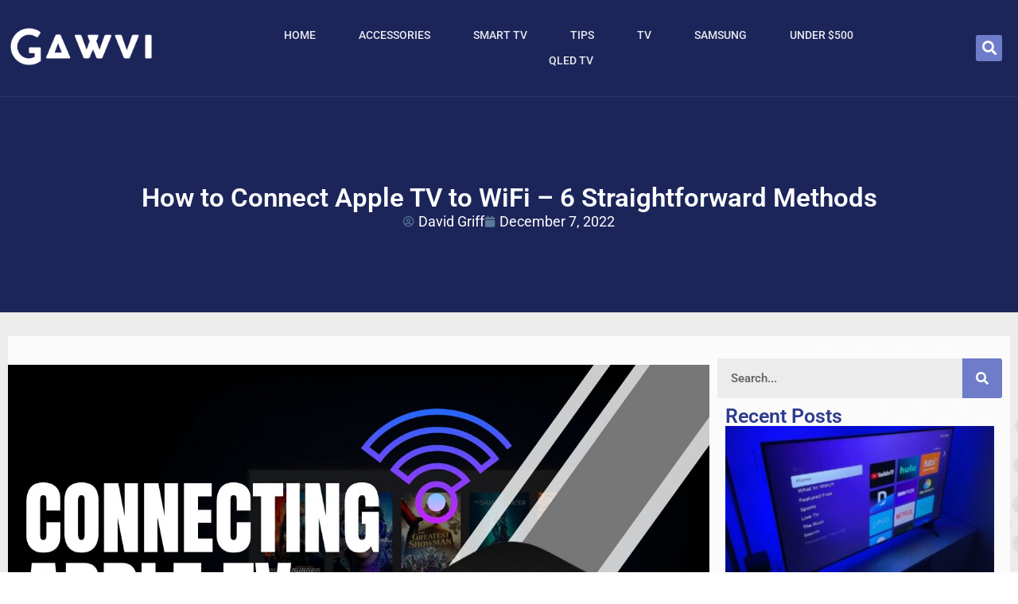

--- FILE ---
content_type: text/css; charset=utf-8
request_url: https://www.gawvi.com/wp-content/uploads/elementor/css/post-11891.css?ver=1726578553
body_size: 1658
content:
.elementor-11891 .elementor-element.elementor-element-3dab72ba{--display:flex;--flex-direction:row;--container-widget-width:calc( ( 1 - var( --container-widget-flex-grow ) ) * 100% );--container-widget-height:100%;--container-widget-flex-grow:1;--container-widget-align-self:stretch;--flex-wrap-mobile:wrap;--align-items:stretch;--gap:0px 0px;--background-transition:0.3s;--margin-top:-9em;--margin-bottom:0em;--margin-left:0em;--margin-right:0em;--padding-top:200px;--padding-bottom:100px;--padding-left:0px;--padding-right:0px;}.elementor-11891 .elementor-element.elementor-element-3dab72ba:not(.elementor-motion-effects-element-type-background), .elementor-11891 .elementor-element.elementor-element-3dab72ba > .elementor-motion-effects-container > .elementor-motion-effects-layer{background-color:#1C255A;}.elementor-11891 .elementor-element.elementor-element-3dab72ba, .elementor-11891 .elementor-element.elementor-element-3dab72ba::before{--border-transition:0.3s;}.elementor-11891 .elementor-element.elementor-element-70f59063{--display:flex;--background-transition:0.3s;--padding-top:4em;--padding-bottom:0em;--padding-left:0em;--padding-right:0em;}.elementor-11891 .elementor-element.elementor-element-6997fb99{text-align:center;}.elementor-11891 .elementor-element.elementor-element-6997fb99 .elementor-heading-title{color:#FFFFFF;font-family:"Roboto", Sans-serif;font-size:33px;font-weight:600;}.elementor-11891 .elementor-element.elementor-element-6789878e .elementor-icon-list-icon{width:14px;}.elementor-11891 .elementor-element.elementor-element-6789878e .elementor-icon-list-icon i{font-size:14px;}.elementor-11891 .elementor-element.elementor-element-6789878e .elementor-icon-list-icon svg{--e-icon-list-icon-size:14px;}.elementor-11891 .elementor-element.elementor-element-6789878e .elementor-icon-list-text, .elementor-11891 .elementor-element.elementor-element-6789878e .elementor-icon-list-text a{color:#FFFFFF;}.elementor-11891 .elementor-element.elementor-element-6789878e .elementor-icon-list-item{font-family:"Roboto", Sans-serif;font-weight:400;}.elementor-11891 .elementor-element.elementor-element-11318824{--display:flex;--flex-direction:row;--container-widget-width:calc( ( 1 - var( --container-widget-flex-grow ) ) * 100% );--container-widget-height:100%;--container-widget-flex-grow:1;--container-widget-align-self:stretch;--flex-wrap-mobile:wrap;--align-items:stretch;--gap:0px 0px;--overflow:hidden;--background-transition:0.3s;--padding-top:20px;--padding-bottom:70px;--padding-left:0px;--padding-right:0px;}.elementor-11891 .elementor-element.elementor-element-11318824:not(.elementor-motion-effects-element-type-background), .elementor-11891 .elementor-element.elementor-element-11318824 > .elementor-motion-effects-container > .elementor-motion-effects-layer{background-color:#ECECEC;}.elementor-11891 .elementor-element.elementor-element-11318824, .elementor-11891 .elementor-element.elementor-element-11318824::before{--border-transition:0.3s;}.elementor-11891 .elementor-element.elementor-element-50a26611{--display:flex;--flex-direction:row;--container-widget-width:initial;--container-widget-height:100%;--container-widget-flex-grow:1;--container-widget-align-self:stretch;--flex-wrap-mobile:wrap;--background-transition:0.3s;}.elementor-11891 .elementor-element.elementor-element-50a26611, .elementor-11891 .elementor-element.elementor-element-50a26611::before{--border-transition:0.3s;}.elementor-11891 .elementor-element.elementor-element-346df62b{text-align:left;width:auto;max-width:auto;bottom:14%;z-index:0;}.elementor-11891 .elementor-element.elementor-element-346df62b img{max-width:69%;opacity:0.2;}body:not(.rtl) .elementor-11891 .elementor-element.elementor-element-346df62b{left:-25%;}body.rtl .elementor-11891 .elementor-element.elementor-element-346df62b{right:-25%;}.elementor-11891 .elementor-element.elementor-element-438a164{text-align:right;width:auto;max-width:auto;top:0%;z-index:0;}.elementor-11891 .elementor-element.elementor-element-438a164 img{opacity:0.2;filter:brightness( 200% ) contrast( 200% ) saturate( 0% ) blur( 0px ) hue-rotate( 0deg );}body:not(.rtl) .elementor-11891 .elementor-element.elementor-element-438a164{right:-15%;}body.rtl .elementor-11891 .elementor-element.elementor-element-438a164{left:-15%;}.elementor-11891 .elementor-element.elementor-element-e487d86{text-align:right;width:auto;max-width:auto;top:45%;z-index:0;}.elementor-11891 .elementor-element.elementor-element-e487d86 img{opacity:0.2;}body:not(.rtl) .elementor-11891 .elementor-element.elementor-element-e487d86{right:1%;}body.rtl .elementor-11891 .elementor-element.elementor-element-e487d86{left:1%;}.elementor-11891 .elementor-element.elementor-element-bb42d6b{text-align:right;width:auto;max-width:auto;top:95%;}.elementor-11891 .elementor-element.elementor-element-bb42d6b img{opacity:0.2;}body:not(.rtl) .elementor-11891 .elementor-element.elementor-element-bb42d6b{right:-4%;}body.rtl .elementor-11891 .elementor-element.elementor-element-bb42d6b{left:-4%;}.elementor-11891 .elementor-element.elementor-element-400411d4{--display:flex;--flex-direction:row;--container-widget-width:calc( ( 1 - var( --container-widget-flex-grow ) ) * 100% );--container-widget-height:100%;--container-widget-flex-grow:1;--container-widget-align-self:stretch;--flex-wrap-mobile:wrap;--align-items:stretch;--gap:10px 10px;--background-transition:0.3s;--margin-top:0px;--margin-bottom:0px;--margin-left:0px;--margin-right:0px;--padding-top:0px;--padding-bottom:0px;--padding-left:0px;--padding-right:0px;}.elementor-11891 .elementor-element.elementor-element-15c58dce{--display:flex;--background-transition:0.3s;--padding-top:2em;--padding-bottom:0em;--padding-left:0em;--padding-right:0em;}.elementor-11891 .elementor-element.elementor-element-15c58dce:not(.elementor-motion-effects-element-type-background), .elementor-11891 .elementor-element.elementor-element-15c58dce > .elementor-motion-effects-container > .elementor-motion-effects-layer{background-color:#FFFFFFCF;}.elementor-11891 .elementor-element.elementor-element-15c58dce, .elementor-11891 .elementor-element.elementor-element-15c58dce::before{--border-transition:0.3s;}.elementor-11891 .elementor-element.elementor-element-57c96119 > .elementor-widget-container{margin:0px 0px 0px 0px;padding:0px 0px 0px 0px;}.elementor-11891 .elementor-element.elementor-element-4e45f663{color:#333333;font-family:"Roboto", Sans-serif;font-size:18px;font-weight:400;}.elementor-11891 .elementor-element.elementor-element-4e45f663 > .elementor-widget-container{padding:0em 2em 0em 2em;}.elementor-11891 .elementor-element.elementor-element-3e06fe0f span.post-navigation__prev--label{color:#333333;}.elementor-11891 .elementor-element.elementor-element-3e06fe0f span.post-navigation__next--label{color:#333333;}.elementor-11891 .elementor-element.elementor-element-3e06fe0f > .elementor-widget-container{padding:0em 2em 0em 2em;}.elementor-11891 .elementor-element.elementor-element-19fd17ad{--display:flex;--background-transition:0.3s;--padding-top:0px;--padding-bottom:0px;--padding-left:0px;--padding-right:0px;}.elementor-11891 .elementor-element.elementor-element-162dc59d{--display:flex;--background-transition:0.3s;}.elementor-11891 .elementor-element.elementor-element-162dc59d:not(.elementor-motion-effects-element-type-background), .elementor-11891 .elementor-element.elementor-element-162dc59d > .elementor-motion-effects-container > .elementor-motion-effects-layer{background-color:#FFFFFFCF;}.elementor-11891 .elementor-element.elementor-element-162dc59d, .elementor-11891 .elementor-element.elementor-element-162dc59d::before{--border-transition:0.3s;}.elementor-11891 .elementor-element.elementor-element-292bdbfe .elementor-search-form__container{min-height:50px;}.elementor-11891 .elementor-element.elementor-element-292bdbfe .elementor-search-form__submit{min-width:50px;background-color:#6F7CC9;}body:not(.rtl) .elementor-11891 .elementor-element.elementor-element-292bdbfe .elementor-search-form__icon{padding-left:calc(50px / 3);}body.rtl .elementor-11891 .elementor-element.elementor-element-292bdbfe .elementor-search-form__icon{padding-right:calc(50px / 3);}.elementor-11891 .elementor-element.elementor-element-292bdbfe .elementor-search-form__input, .elementor-11891 .elementor-element.elementor-element-292bdbfe.elementor-search-form--button-type-text .elementor-search-form__submit{padding-left:calc(50px / 3);padding-right:calc(50px / 3);}.elementor-11891 .elementor-element.elementor-element-292bdbfe input[type="search"].elementor-search-form__input{font-family:"Roboto", Sans-serif;font-weight:600;}.elementor-11891 .elementor-element.elementor-element-292bdbfe .elementor-search-form__input,
					.elementor-11891 .elementor-element.elementor-element-292bdbfe .elementor-search-form__icon,
					.elementor-11891 .elementor-element.elementor-element-292bdbfe .elementor-lightbox .dialog-lightbox-close-button,
					.elementor-11891 .elementor-element.elementor-element-292bdbfe .elementor-lightbox .dialog-lightbox-close-button:hover,
					.elementor-11891 .elementor-element.elementor-element-292bdbfe.elementor-search-form--skin-full_screen input[type="search"].elementor-search-form__input{color:#111111;fill:#111111;}.elementor-11891 .elementor-element.elementor-element-292bdbfe:not(.elementor-search-form--skin-full_screen) .elementor-search-form__container{background-color:#ECECEC;border-radius:3px;}.elementor-11891 .elementor-element.elementor-element-292bdbfe.elementor-search-form--skin-full_screen input[type="search"].elementor-search-form__input{background-color:#ECECEC;border-radius:3px;}.elementor-11891 .elementor-element.elementor-element-292bdbfe > .elementor-widget-container{padding:1em 0em 0em 0em;}.elementor-11891 .elementor-element.elementor-element-5ca9a720{--display:flex;--background-transition:0.3s;}.elementor-11891 .elementor-element.elementor-element-5fa8264d{text-align:left;}.elementor-11891 .elementor-element.elementor-element-5fa8264d .elementor-heading-title{color:#2E3C8D;font-family:"Roboto", Sans-serif;font-size:25px;font-weight:600;}.elementor-11891 .elementor-element.elementor-element-7bf1ab45 .elementor-posts-container .elementor-post__thumbnail{padding-bottom:calc( 0.66 * 100% );}.elementor-11891 .elementor-element.elementor-element-7bf1ab45:after{content:"0.66";}.elementor-11891 .elementor-element.elementor-element-7bf1ab45 .elementor-post__thumbnail__link{width:100%;}.elementor-11891 .elementor-element.elementor-element-7bf1ab45 .elementor-post__meta-data span + span:before{content:"///";}.elementor-11891 .elementor-element.elementor-element-7bf1ab45{--grid-column-gap:30px;--grid-row-gap:35px;}.elementor-11891 .elementor-element.elementor-element-7bf1ab45.elementor-posts--thumbnail-left .elementor-post__thumbnail__link{margin-right:20px;}.elementor-11891 .elementor-element.elementor-element-7bf1ab45.elementor-posts--thumbnail-right .elementor-post__thumbnail__link{margin-left:20px;}.elementor-11891 .elementor-element.elementor-element-7bf1ab45.elementor-posts--thumbnail-top .elementor-post__thumbnail__link{margin-bottom:20px;}.elementor-11891 .elementor-element.elementor-element-6c016ea3{--display:flex;--background-transition:0.3s;}.elementor-11891 .elementor-element.elementor-element-c790058{text-align:left;}.elementor-11891 .elementor-element.elementor-element-c790058 .elementor-heading-title{color:#2E3C8D;font-family:"Roboto", Sans-serif;font-size:25px;font-weight:600;}.elementor-11891 .elementor-element.elementor-element-62b25a0d .elementor-nav-menu--main .elementor-item{color:#7A7A7A;fill:#7A7A7A;}.elementor-11891 .elementor-element.elementor-element-62b25a0d .elementor-nav-menu--main .elementor-item:hover,
					.elementor-11891 .elementor-element.elementor-element-62b25a0d .elementor-nav-menu--main .elementor-item.elementor-item-active,
					.elementor-11891 .elementor-element.elementor-element-62b25a0d .elementor-nav-menu--main .elementor-item.highlighted,
					.elementor-11891 .elementor-element.elementor-element-62b25a0d .elementor-nav-menu--main .elementor-item:focus{color:#fff;}.elementor-11891 .elementor-element.elementor-element-62b25a0d .elementor-nav-menu--main:not(.e--pointer-framed) .elementor-item:before,
					.elementor-11891 .elementor-element.elementor-element-62b25a0d .elementor-nav-menu--main:not(.e--pointer-framed) .elementor-item:after{background-color:#6F7CC9;}.elementor-11891 .elementor-element.elementor-element-62b25a0d .e--pointer-framed .elementor-item:before,
					.elementor-11891 .elementor-element.elementor-element-62b25a0d .e--pointer-framed .elementor-item:after{border-color:#6F7CC9;}.elementor-11891 .elementor-element.elementor-element-62b25a0d > .elementor-widget-container{padding:1em 0em 1em 0em;background-color:#FFFFFFCF;}.elementor-11891 .elementor-element.elementor-element-2bdafc54{--display:flex;--flex-direction:row;--container-widget-width:calc( ( 1 - var( --container-widget-flex-grow ) ) * 100% );--container-widget-height:100%;--container-widget-flex-grow:1;--container-widget-align-self:stretch;--flex-wrap-mobile:wrap;--align-items:stretch;--gap:0px 0px;--overflow:hidden;--background-transition:0.3s;--padding-top:60px;--padding-bottom:80px;--padding-left:0px;--padding-right:0px;}.elementor-11891 .elementor-element.elementor-element-2bdafc54, .elementor-11891 .elementor-element.elementor-element-2bdafc54::before{--border-transition:0.3s;}.elementor-11891 .elementor-element.elementor-element-3e648d9f{--display:flex;--justify-content:center;--background-transition:0.3s;--margin-top:0px;--margin-bottom:0px;--margin-left:0px;--margin-right:40px;}.elementor-11891 .elementor-element.elementor-element-6612d9f{text-align:center;}.elementor-11891 .elementor-element.elementor-element-6612d9f .elementor-heading-title{color:#2E3C8D;font-family:"Roboto", Sans-serif;font-size:48px;font-weight:600;}.elementor-11891 .elementor-element.elementor-element-6612d9f > .elementor-widget-container{margin:0px 0px 10px 0px;}.elementor-11891 .elementor-element.elementor-element-37e0533{text-align:center;color:#333333;}.elementor-11891 .elementor-element.elementor-element-37e0533 > .elementor-widget-container{margin:0px 70px 40px 0px;}.elementor-11891 .elementor-element.elementor-element-c16383f .elementor-posts-container .elementor-post__thumbnail{padding-bottom:calc( 0.66 * 100% );}.elementor-11891 .elementor-element.elementor-element-c16383f:after{content:"0.66";}.elementor-11891 .elementor-element.elementor-element-c16383f .elementor-post__thumbnail__link{width:100%;}.elementor-11891 .elementor-element.elementor-element-c16383f{--grid-column-gap:30px;--grid-row-gap:35px;}.elementor-11891 .elementor-element.elementor-element-c16383f.elementor-posts--thumbnail-left .elementor-post__thumbnail__link{margin-right:20px;}.elementor-11891 .elementor-element.elementor-element-c16383f.elementor-posts--thumbnail-right .elementor-post__thumbnail__link{margin-left:20px;}.elementor-11891 .elementor-element.elementor-element-c16383f.elementor-posts--thumbnail-top .elementor-post__thumbnail__link{margin-bottom:20px;}@media(max-width:1024px){.elementor-11891 .elementor-element.elementor-element-3dab72ba{--padding-top:145px;--padding-bottom:60px;--padding-left:32px;--padding-right:32px;}.elementor-11891 .elementor-element.elementor-element-11318824{--padding-top:80px;--padding-bottom:070px;--padding-left:24px;--padding-right:24px;}.elementor-11891 .elementor-element.elementor-element-438a164 img{max-width:60%;}body:not(.rtl) .elementor-11891 .elementor-element.elementor-element-438a164{right:-22%;}body.rtl .elementor-11891 .elementor-element.elementor-element-438a164{left:-22%;}.elementor-11891 .elementor-element.elementor-element-438a164{top:4%;}.elementor-11891 .elementor-element.elementor-element-e487d86 img{max-width:60%;}body:not(.rtl) .elementor-11891 .elementor-element.elementor-element-e487d86{right:-22%;}body.rtl .elementor-11891 .elementor-element.elementor-element-e487d86{left:-22%;}.elementor-11891 .elementor-element.elementor-element-e487d86{top:4%;}.elementor-11891 .elementor-element.elementor-element-bb42d6b img{max-width:60%;}body:not(.rtl) .elementor-11891 .elementor-element.elementor-element-bb42d6b{right:-22%;}body.rtl .elementor-11891 .elementor-element.elementor-element-bb42d6b{left:-22%;}.elementor-11891 .elementor-element.elementor-element-bb42d6b{top:4%;}.elementor-11891 .elementor-element.elementor-element-57c96119 > .elementor-widget-container{margin:-37px 0px 0px 0px;}.elementor-11891 .elementor-element.elementor-element-4e45f663 > .elementor-widget-container{padding:0em 0.5em 0em 1em;}.elementor-11891 .elementor-element.elementor-element-3e06fe0f > .elementor-widget-container{padding:0px 10px 0px 10px;}.elementor-11891 .elementor-element.elementor-element-2bdafc54{--flex-direction:column;--container-widget-width:100%;--container-widget-height:initial;--container-widget-flex-grow:0;--container-widget-align-self:initial;--flex-wrap-mobile:wrap;--margin-top:0px;--margin-bottom:0px;--margin-left:0px;--margin-right:0px;--padding-top:0px;--padding-bottom:80px;--padding-left:32px;--padding-right:32px;}.elementor-11891 .elementor-element.elementor-element-3e648d9f{--margin-top:0px;--margin-bottom:0px;--margin-left:0px;--margin-right:0px;--padding-top:0px;--padding-bottom:0px;--padding-left:0px;--padding-right:0px;}.elementor-11891 .elementor-element.elementor-element-6612d9f{text-align:center;}.elementor-11891 .elementor-element.elementor-element-37e0533{text-align:center;}.elementor-11891 .elementor-element.elementor-element-37e0533 > .elementor-widget-container{margin:0px 0px 40px 0px;padding:0% 8% 0% 8%;}}@media(max-width:767px){.elementor-11891 .elementor-element.elementor-element-3dab72ba{--padding-top:100px;--padding-bottom:40px;--padding-left:20px;--padding-right:20px;}.elementor-11891 .elementor-element.elementor-element-70f59063{--padding-top:2em;--padding-bottom:0em;--padding-left:0em;--padding-right:0em;}.elementor-11891 .elementor-element.elementor-element-6789878e .elementor-icon-list-item{font-size:15px;}.elementor-11891 .elementor-element.elementor-element-11318824{--padding-top:40px;--padding-bottom:40px;--padding-left:20px;--padding-right:20px;}.elementor-11891 .elementor-element.elementor-element-50a26611{--padding-top:0px;--padding-bottom:0px;--padding-left:0px;--padding-right:0px;}body:not(.rtl) .elementor-11891 .elementor-element.elementor-element-346df62b{left:-31%;}body.rtl .elementor-11891 .elementor-element.elementor-element-346df62b{right:-31%;}.elementor-11891 .elementor-element.elementor-element-346df62b{bottom:2%;}body:not(.rtl) .elementor-11891 .elementor-element.elementor-element-438a164{right:-36%;}body.rtl .elementor-11891 .elementor-element.elementor-element-438a164{left:-36%;}.elementor-11891 .elementor-element.elementor-element-438a164{top:3%;}body:not(.rtl) .elementor-11891 .elementor-element.elementor-element-e487d86{right:-36%;}body.rtl .elementor-11891 .elementor-element.elementor-element-e487d86{left:-36%;}.elementor-11891 .elementor-element.elementor-element-e487d86{top:3%;}body:not(.rtl) .elementor-11891 .elementor-element.elementor-element-bb42d6b{right:-36%;}body.rtl .elementor-11891 .elementor-element.elementor-element-bb42d6b{left:-36%;}.elementor-11891 .elementor-element.elementor-element-bb42d6b{top:3%;}.elementor-11891 .elementor-element.elementor-element-400411d4{--padding-top:0px;--padding-bottom:0px;--padding-left:0px;--padding-right:0px;}.elementor-11891 .elementor-element.elementor-element-15c58dce{--padding-top:0px;--padding-bottom:0px;--padding-left:0px;--padding-right:0px;}.elementor-11891 .elementor-element.elementor-element-57c96119 > .elementor-widget-container{margin:0px 0px 0px 0px;padding:0px 0px 0px 0px;}.elementor-11891 .elementor-element.elementor-element-4e45f663 > .elementor-widget-container{padding:0em 0.7em 0em 0.7em;}.elementor-11891 .elementor-element.elementor-element-7bf1ab45 .elementor-posts-container .elementor-post__thumbnail{padding-bottom:calc( 0.5 * 100% );}.elementor-11891 .elementor-element.elementor-element-7bf1ab45:after{content:"0.5";}.elementor-11891 .elementor-element.elementor-element-7bf1ab45 .elementor-post__thumbnail__link{width:100%;}.elementor-11891 .elementor-element.elementor-element-2bdafc54{--margin-top:20px;--margin-bottom:0px;--margin-left:0px;--margin-right:0px;--padding-top:40px;--padding-bottom:40px;--padding-left:20px;--padding-right:20px;}.elementor-11891 .elementor-element.elementor-element-6612d9f > .elementor-widget-container{margin:0px 0px 10px 0px;}.elementor-11891 .elementor-element.elementor-element-37e0533 > .elementor-widget-container{padding:0px 0px 0px 0px;}.elementor-11891 .elementor-element.elementor-element-c16383f .elementor-posts-container .elementor-post__thumbnail{padding-bottom:calc( 0.5 * 100% );}.elementor-11891 .elementor-element.elementor-element-c16383f:after{content:"0.5";}.elementor-11891 .elementor-element.elementor-element-c16383f .elementor-post__thumbnail__link{width:100%;}}@media(min-width:768px){.elementor-11891 .elementor-element.elementor-element-11318824{--content-width:1300px;}.elementor-11891 .elementor-element.elementor-element-50a26611{--content-width:1300px;}.elementor-11891 .elementor-element.elementor-element-400411d4{--width:70%;}.elementor-11891 .elementor-element.elementor-element-19fd17ad{--width:30%;}.elementor-11891 .elementor-element.elementor-element-2bdafc54{--content-width:1300px;}.elementor-11891 .elementor-element.elementor-element-3e648d9f{--width:100%;}}@media(max-width:1024px) and (min-width:768px){.elementor-11891 .elementor-element.elementor-element-3e648d9f{--width:100%;}}